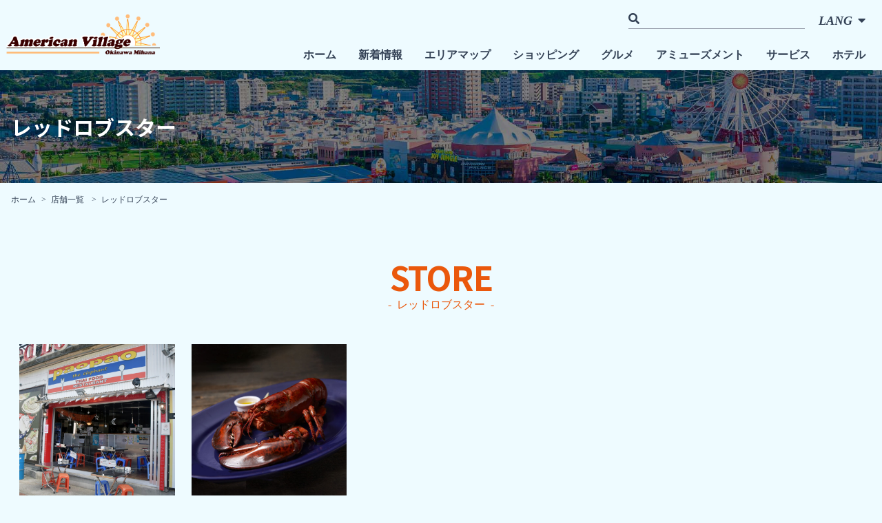

--- FILE ---
content_type: text/html; charset=UTF-8
request_url: https://www.okinawa-americanvillage.com/shoparea/redlobster/
body_size: 5665
content:
<!DOCTYPE html>

<html lang="ja">
	<head>
		<meta charset="UTF-8">
  	<meta http-equiv="X-UA-Compatible" content="IE=edge">
		<meta name="viewport" content="width=device-width, initial-scale=1.0" >
    <base href="https://www.okinawa-americanvillage.com/">
		<title>レッドロブスター &#8211; アメリカンビレッジ AMERICAN VILLAGE</title>
<link rel="alternate" hreflang="zh-cn" href="https://www.okinawa-americanvillage.com/zh-hans/shoparea/zh-hans-red-lobster/" />
<link rel="alternate" hreflang="zh-tw" href="https://www.okinawa-americanvillage.com/zh-hant/shoparea/zh-hant-red-lobster/" />
<link rel="alternate" hreflang="ko-kr" href="https://www.okinawa-americanvillage.com/ko/shoparea/ko-red-lobster/" />
<link rel="alternate" hreflang="en-us" href="https://www.okinawa-americanvillage.com/en/shoparea/en-red-lobster/" />
<link rel="alternate" hreflang="ja" href="https://www.okinawa-americanvillage.com/shoparea/redlobster/" />
<link rel="alternate" hreflang="x-default" href="https://www.okinawa-americanvillage.com/shoparea/redlobster/" />
<link rel='dns-prefetch' href='//cdnjs.cloudflare.com' />
<link rel='dns-prefetch' href='//s.w.org' />
<link rel="alternate" type="application/rss+xml" title="アメリカンビレッジ AMERICAN VILLAGE &raquo; フィード" href="https://www.okinawa-americanvillage.com/feed/" />
<link rel="alternate" type="application/rss+xml" title="アメリカンビレッジ AMERICAN VILLAGE &raquo; コメントフィード" href="https://www.okinawa-americanvillage.com/comments/feed/" />
<link rel="alternate" type="application/rss+xml" title="アメリカンビレッジ AMERICAN VILLAGE &raquo; レッドロブスター エリア のフィード" href="https://www.okinawa-americanvillage.com/shoparea/redlobster/feed/" />
		<script type="text/javascript">
			window._wpemojiSettings = {"baseUrl":"https:\/\/s.w.org\/images\/core\/emoji\/2.3\/72x72\/","ext":".png","svgUrl":"https:\/\/s.w.org\/images\/core\/emoji\/2.3\/svg\/","svgExt":".svg","source":{"concatemoji":"https:\/\/www.okinawa-americanvillage.com\/amevi\/wp-includes\/js\/wp-emoji-release.min.js?ver=4.8.25"}};
			!function(t,a,e){var r,i,n,o=a.createElement("canvas"),l=o.getContext&&o.getContext("2d");function c(t){var e=a.createElement("script");e.src=t,e.defer=e.type="text/javascript",a.getElementsByTagName("head")[0].appendChild(e)}for(n=Array("flag","emoji4"),e.supports={everything:!0,everythingExceptFlag:!0},i=0;i<n.length;i++)e.supports[n[i]]=function(t){var e,a=String.fromCharCode;if(!l||!l.fillText)return!1;switch(l.clearRect(0,0,o.width,o.height),l.textBaseline="top",l.font="600 32px Arial",t){case"flag":return(l.fillText(a(55356,56826,55356,56819),0,0),e=o.toDataURL(),l.clearRect(0,0,o.width,o.height),l.fillText(a(55356,56826,8203,55356,56819),0,0),e===o.toDataURL())?!1:(l.clearRect(0,0,o.width,o.height),l.fillText(a(55356,57332,56128,56423,56128,56418,56128,56421,56128,56430,56128,56423,56128,56447),0,0),e=o.toDataURL(),l.clearRect(0,0,o.width,o.height),l.fillText(a(55356,57332,8203,56128,56423,8203,56128,56418,8203,56128,56421,8203,56128,56430,8203,56128,56423,8203,56128,56447),0,0),e!==o.toDataURL());case"emoji4":return l.fillText(a(55358,56794,8205,9794,65039),0,0),e=o.toDataURL(),l.clearRect(0,0,o.width,o.height),l.fillText(a(55358,56794,8203,9794,65039),0,0),e!==o.toDataURL()}return!1}(n[i]),e.supports.everything=e.supports.everything&&e.supports[n[i]],"flag"!==n[i]&&(e.supports.everythingExceptFlag=e.supports.everythingExceptFlag&&e.supports[n[i]]);e.supports.everythingExceptFlag=e.supports.everythingExceptFlag&&!e.supports.flag,e.DOMReady=!1,e.readyCallback=function(){e.DOMReady=!0},e.supports.everything||(r=function(){e.readyCallback()},a.addEventListener?(a.addEventListener("DOMContentLoaded",r,!1),t.addEventListener("load",r,!1)):(t.attachEvent("onload",r),a.attachEvent("onreadystatechange",function(){"complete"===a.readyState&&e.readyCallback()})),(r=e.source||{}).concatemoji?c(r.concatemoji):r.wpemoji&&r.twemoji&&(c(r.twemoji),c(r.wpemoji)))}(window,document,window._wpemojiSettings);
		</script>
		<style type="text/css">
img.wp-smiley,
img.emoji {
	display: inline !important;
	border: none !important;
	box-shadow: none !important;
	height: 1em !important;
	width: 1em !important;
	margin: 0 .07em !important;
	vertical-align: -0.1em !important;
	background: none !important;
	padding: 0 !important;
}
</style>
<link rel='stylesheet' id='wp-pagenavi-css'  href='https://www.okinawa-americanvillage.com/amevi/wp-content/plugins/wp-pagenavi/pagenavi-css.css?ver=2.70' type='text/css' media='all' />
<link rel='stylesheet' id='twentyseventeen-style-css'  href='https://www.okinawa-americanvillage.com/amevi/wp-content/themes/amevi2022/style.css?ver=4.8.25' type='text/css' media='all' />
<link rel='stylesheet' id='amevi2022-style-css'  href='https://www.okinawa-americanvillage.com/amevi/wp-content/themes/amevi2022/assets/css/style.css?ver=2022100701' type='text/css' media='all' />
<link rel='stylesheet' id='amevi2022halloween-style-css'  href='https://www.okinawa-americanvillage.com/amevi/wp-content/themes/amevi2022/assets/css/halloween2022.css?ver=2022100701' type='text/css' media='all' />
<link rel='stylesheet' id='slick-css-css'  href='https://www.okinawa-americanvillage.com/amevi/wp-content/themes/amevi2022/assets/js/slick/slick.css?ver=20220070701' type='text/css' media='all' />
<link rel='stylesheet' id='slicktheme-css-css'  href='https://www.okinawa-americanvillage.com/amevi/wp-content/themes/amevi2022/assets/js/slick/slick-theme.css?ver=2022070701' type='text/css' media='all' />
<script type='text/javascript' src='https://www.okinawa-americanvillage.com/amevi/wp-includes/js/jquery/jquery.js?ver=1.12.4'></script>
<script type='text/javascript' src='https://www.okinawa-americanvillage.com/amevi/wp-includes/js/jquery/jquery-migrate.min.js?ver=1.4.1'></script>
<link rel='https://api.w.org/' href='https://www.okinawa-americanvillage.com/wp-json/' />
<link rel="EditURI" type="application/rsd+xml" title="RSD" href="https://www.okinawa-americanvillage.com/amevi/xmlrpc.php?rsd" />
<link rel="wlwmanifest" type="application/wlwmanifest+xml" href="https://www.okinawa-americanvillage.com/amevi/wp-includes/wlwmanifest.xml" /> 
<meta name="generator" content="WordPress 4.8.25" />
<meta name="generator" content="WPML ver:4.5.8 stt:61,63,1,28,29;" />
<link rel="icon" href="https://www.okinawa-americanvillage.com/amevi/wp-content/uploads/2017/04/cropped-favicon-1-32x32.png" sizes="32x32" />
<link rel="icon" href="https://www.okinawa-americanvillage.com/amevi/wp-content/uploads/2017/04/cropped-favicon-1-192x192.png" sizes="192x192" />
<link rel="apple-touch-icon-precomposed" href="https://www.okinawa-americanvillage.com/amevi/wp-content/uploads/2017/04/cropped-favicon-1-180x180.png" />
<meta name="msapplication-TileImage" content="https://www.okinawa-americanvillage.com/amevi/wp-content/uploads/2017/04/cropped-favicon-1-270x270.png" />
	</head>

	<body class="archive tax-shoparea term-redlobster term-189 tw-bg-water tw-font-baseSans tw-text-base tw-leading-relaxed tw-text-slate-700">

	<div id="fb-root"></div>
  <script async defer crossorigin="anonymous" src="https://connect.facebook.net/ja_JP/sdk.js#xfbml=1&version=v14.0&appId=456103917799281&autoLogAppEvents=1" nonce="eZhoiRwY"></script>
  
  <header id="header" class="tw-relative">
    <div class="header-inner tw-px-2 tw-py-2">
      <div class="header-item01 tw-flex tw-flex-wrap tw-justify-between tw-items-center tw-w-full lg:tw-items-start">
        <p class="tw-w-40 tw-py-2 lg:tw-w-56 lg:tw-py-3"><a href="https://www.okinawa-americanvillage.com/"><img src="https://www.okinawa-americanvillage.com/amevi/wp-content/themes/amevi2022/assets/img/common-logo01.png" alt="沖縄アメリカンビレッジ" /></a></p>
        <div class="tw-flex tw-items-center tw-pt-1 lg:tw-pt-0">
          <div class="tw-border-b tw-border-gray-400 tw-hidden tw-mr-4 tw-w-64 sm:tw-block">
  <form role="search"  method="get" action="https://www.okinawa-americanvillage.com/">
  <i class="fas fa-search"></i> <input type="search" value="" name="s" class="tw-bg-inherit tw-p-0 focus:tw-border-none focus:tw-outline-none" />
  </form>
</div>          <div class="langnavi-bar tw-inline-block tw-cursor-pointer tw-italic tw-font-bold tw-mt-1 tw-mr-1 tw-px-1 tw-py-2 lg:tw-text-lg lg:tw-mr-3 lg:tw-p-1 hover:tw-opacity-60">LANG<i class="fas fa-caret-down tw-pl-1 lg:tw-pl-2"></i></div>
          <button class="gnavi-bar tw-p-2 tw-cursor-pointer lg:tw-hidden hover:tw-opacity-60"><i class="fas fa-bars tw-text-2xl"></i></button>
        </div>
      </div>
      <!-- class="header-item01" -->
    </div>
    <!-- class="header-inner" -->

    <ul class="langnavi tw-bg-white tw-absolute tw-hidden tw-w-full tw-top-18 tw-left-0 tw-z-20 tw-transition-all lg:tw-w-32 lg:tw-left-auto lg:tw-right-4 lg:tw-top-14 before:tw-text-white before:tw-content-['▲'] before:tw-absolute before:tw-top-[-1em] before:tw-right-[86px] lg:before:tw-right-[52px]">
      <li class="tw-border-b tw-border-water tw-text-center"><a href="https://www.okinawa-americanvillage.com/zh-hans/shoparea/zh-hans-red-lobster/" class="tw-block tw-px-3 tw-py-2 hover:tw-opacity-60">简体中文</a></li><li class="tw-border-b tw-border-water tw-text-center"><a href="https://www.okinawa-americanvillage.com/zh-hant/shoparea/zh-hant-red-lobster/" class="tw-block tw-px-3 tw-py-2 hover:tw-opacity-60">繁體中文</a></li><li class="tw-border-b tw-border-water tw-text-center"><a href="https://www.okinawa-americanvillage.com/ko/shoparea/ko-red-lobster/" class="tw-block tw-px-3 tw-py-2 hover:tw-opacity-60">한국어</a></li><li class="tw-border-b tw-border-water tw-text-center"><a href="https://www.okinawa-americanvillage.com/en/shoparea/en-red-lobster/" class="tw-block tw-px-3 tw-py-2 hover:tw-opacity-60">English</a></li><li class="tw-border-b tw-border-water tw-text-center"><a href="https://www.okinawa-americanvillage.com/shoparea/redlobster/" class="tw-block tw-px-3 tw-py-2 hover:tw-opacity-60">日本語</a></li>    </ul>
    <nav class="gnavi tw-bg-white tw-absolute tw-hidden tw-w-full tw-top-18 tw-left-0 tw-z-10 tw-transition-all lg:tw-block lg:tw-bg-inherit lg:tw-top-16 before:tw-text-white before:tw-content-['▲'] before:tw-absolute before:tw-top-[-1em] before:tw-right-[23px] lg:before:tw-hidden">
      <ul class="lg:tw-flex lg:tw-justify-end lg:tw-pr-2">
        <li class="tw-border-b tw-border-water lg:tw-border-none lg:tw-font-bold">
          <a href="https://www.okinawa-americanvillage.com/" class="tw-block tw-px-3 tw-py-4 tw-leading-none tw-clear-both hover:tw-opacity-60 lg:tw-p-2 lg:tw-inline-block xl:tw-px-4">
          ホーム <i class="fas fa-angle-right tw-float-right tw-px-3 lg:tw-hidden"></i>
        </a>
        </li>
        <li class="tw-border-b tw-border-water lg:tw-border-none lg:tw-font-bold">
          <a href="https://www.okinawa-americanvillage.com/news/" class="tw-block tw-px-3 tw-py-4 tw-leading-none tw-clear-both hover:tw-opacity-60 lg:tw-p-2 lg:tw-inline-block xl:tw-px-4">
            新着情報 <i class="fas fa-angle-right tw-float-right tw-px-3 lg:tw-hidden"></i>          </a>
        </li>
        <li class="tw-border-b tw-border-water lg:tw-border-none lg:tw-font-bold">
          <a href="https://www.okinawa-americanvillage.com/areamap/" class="tw-block tw-px-3 tw-py-4 tw-leading-none tw-clear-both hover:tw-opacity-60 lg:tw-p-2 lg:tw-inline-block xl:tw-px-4">
            エリアマップ <i class="fas fa-angle-right tw-float-right tw-px-3 lg:tw-hidden"></i>          </a>
        </li>
        <li class="tw-border-b tw-border-water lg:tw-border-none lg:tw-font-bold">
          <a href="https://www.okinawa-americanvillage.com/shopcat/shopping/" class="tw-block tw-px-3 tw-py-4 tw-leading-none tw-clear-both hover:tw-opacity-60 lg:tw-p-2 lg:tw-inline-block xl:tw-px-4">
            ショッピング<i class="fas fa-angle-right tw-float-right tw-px-3 lg:tw-hidden"></i> 
          </a>
        </li>
        <li class="tw-border-b tw-border-water lg:tw-border-none lg:tw-font-bold">
          <a href="https://www.okinawa-americanvillage.com/shopcat/gourmet/" class="tw-block tw-px-3 tw-py-4 tw-leading-none tw-clear-both hover:tw-opacity-60 lg:tw-p-2 lg:tw-inline-block xl:tw-px-4">
            グルメ<i class="fas fa-angle-right tw-float-right tw-px-3 lg:tw-hidden"></i>          </a>
        </li>
        <li class="tw-border-b tw-border-water lg:tw-border-none lg:tw-font-bold">
          <a href="https://www.okinawa-americanvillage.com/shopcat/amusement/" class="tw-block tw-px-3 tw-py-4 tw-leading-none tw-clear-both hover:tw-opacity-60 lg:tw-p-2 lg:tw-inline-block xl:tw-px-4">
            アミューズメント<i class="fas fa-angle-right tw-float-right tw-px-3 lg:tw-hidden"></i>          </a>
        </li>
        <li class="tw-border-b tw-border-water lg:tw-border-none lg:tw-font-bold">
          <a href="https://www.okinawa-americanvillage.com/shopcat/service/" class="tw-block tw-px-3 tw-py-4 tw-leading-none tw-clear-both hover:tw-opacity-60 lg:tw-p-2 lg:tw-inline-block xl:tw-px-4">
            サービス<i class="fas fa-angle-right tw-float-right tw-px-3 lg:tw-hidden"></i>          </a>
        </li>
        <li class="tw-border-b tw-border-water lg:tw-border-none lg:tw-font-bold">
          <a href="https://www.okinawa-americanvillage.com/shopcat/hotel/" class="tw-block tw-px-3 tw-py-4 tw-leading-none tw-clear-both hover:tw-opacity-60 lg:tw-p-2 lg:tw-inline-block xl:tw-px-4">
            ホテル<i class="fas fa-angle-right tw-float-right tw-px-3 lg:tw-hidden"></i>          </a>
        </li>
      </ul>
    </nav>
  </header>
  <!-- id="header" -->

  <div id="contents">
    <div class="contents-inner">

<section id="shop">
  <header class="common-pagetitle01" style="background-image: url(https://www.okinawa-americanvillage.com/amevi/wp-content/themes/amevi2022/assets/img/common-pagetitle01-bg.jpg); background-size: cover; background-position: center center;">
    <div class="common-pagetitle01-inner tw-text-white tw-px-4 tw-py-12 lg:tw-py-16">
      <h2 class="tw-font-notoSansSerif tw-font-bold lg:tw-text-3xl">レッドロブスター</h2>
    </div>
  </header>
  <ul class="tw-px-4 tw-py-4 tw-text-xs">
    <li class="tw-inline after:tw-content-['>'] after:tw-pl-2 tw-pr-1"><a href="https://www.okinawa-americanvillage.com/">ホーム</a></li>
    <li class="tw-inline after:tw-content-['>'] after:tw-pl-2 tw-pr-1"><a href="https://www.okinawa-americanvillage.com/shop/">
    店舗一覧    </a></li>
    <li class="tw-inline">レッドロブスター</li>  </ul>

  <div id="shopsec01">
    <div class="shopsec01-inner tw-max-w-7xl tw-mx-auto tw-px-4 tw-py-8 lg:tw-py-16">
      <div class="tw-mb-8 tw-text-center">
        <p class="tw-font-notoSansSerif tw-text-orange-600 tw-text-3xl tw-font-bold tw-tracking-tight tw-uppercase md:tw-text-5xl">
          Store        </p>
        <p class="tw-text-orange-600 tw-pt-1 before:tw-content-['-'] before:tw-pr-2 after:tw-content-['-'] after:tw-pl-2">レッドロブスター</p>
      </div>
      
      <div class="tw-flex tw-flex-wrap">
<article class="tw-w-1/2 tw-p-3 md:tw-w-1/3 lg:tw-w-1/5">
  <a href="https://www.okinawa-americanvillage.com/shop/paopao/" class="tw-block tw-transition-opacity hover:tw-opacity-80">
    <header>
      <img width="768" height="768" src="https://www.okinawa-americanvillage.com/amevi/wp-content/uploads/2022/10/3bcb7a66f86f4eba98e886d31bace0bc-6-768x768.jpg" class="attachment-thumbnail size-thumbnail wp-post-image" alt="タイ料理 paopao the elephant（タイ料理 パオパオ　ザ　エレファント）" title="タイ料理 paopao the elephant（タイ料理 パオパオ　ザ　エレファント）" srcset="https://www.okinawa-americanvillage.com/amevi/wp-content/uploads/2022/10/3bcb7a66f86f4eba98e886d31bace0bc-6-768x768.jpg 768w, https://www.okinawa-americanvillage.com/amevi/wp-content/uploads/2022/10/3bcb7a66f86f4eba98e886d31bace0bc-6.jpg 1200w" sizes="(max-width: 768px) 100vw, 768px" />      <h3 class="tw-font-bold tw-leading-snug tw-mt-6">タイ料理 paopao the elephant（タイ料理 パオパオ　ザ　エレファント）</h3>
    </header>
    <div class="tw-mt-4 tw-text-sm">
      <p>サンセットビーチに一番近いタイ料理屋です。 人気のテラス席で海風を感じることができる、ここ&#8230;</p>
    </div>
    <footer class="tw-mt-6 tw-text-sm">
      <ul class="tw-leading-none">
        <li class="tw-mt-2"><span class="tw-border tw-border-gray-400 tw-inline-block tw-px-2 tw-pb-1 tw-pt-1 tw-text-xs">グルメ</span></li>        <li class="tw-mt-2"><span class="tw-border tw-border-gray-400 tw-inline-block tw-px-2 tw-pb-1 tw-pt-1 tw-text-xs">レッドロブスター</span></li>      </ul>
    </footer>
  </a>
</article>
<article class="tw-w-1/2 tw-p-3 md:tw-w-1/3 lg:tw-w-1/5">
  <a href="https://www.okinawa-americanvillage.com/shop/%e3%83%ac%e3%83%83%e3%83%89%e3%83%ad%e3%83%96%e3%82%b9%e3%82%bf%e3%83%bc/" class="tw-block tw-transition-opacity hover:tw-opacity-80">
    <header>
      <img width="768" height="768" src="https://www.okinawa-americanvillage.com/amevi/wp-content/uploads/2014/10/redlobster-tumnbnail01-768x768.jpg" class="attachment-thumbnail size-thumbnail wp-post-image" alt="レッドロブスター" title="レッドロブスター" />      <h3 class="tw-font-bold tw-leading-snug tw-mt-6">レッドロブスター</h3>
    </header>
    <div class="tw-mt-4 tw-text-sm">
      <p>空と海が夕焼けに染まる様子を眺めることができる絶景のサンセットビーチが臨める、本格シーフー&#8230;</p>
    </div>
    <footer class="tw-mt-6 tw-text-sm">
      <ul class="tw-leading-none">
        <li class="tw-mt-2"><span class="tw-border tw-border-gray-400 tw-inline-block tw-px-2 tw-pb-1 tw-pt-1 tw-text-xs">グルメ</span></li>        <li class="tw-mt-2"><span class="tw-border tw-border-gray-400 tw-inline-block tw-px-2 tw-pb-1 tw-pt-1 tw-text-xs">レッドロブスター</span></li>      </ul>
    </footer>
  </a>
</article></div>
    </div>
    <!-- class="shopsec01-inner" -->

  </div>
  <!-- id="shopsec01" -->

</section>
<!-- id="shop" -->



		</div>
    <!-- class="contents-inner" -->
  </div>
  <!-- id="contents" -->

  <footer id="footer">
    <div class="footer-inner tw-px-3 tw-py-2">
      <ul class="tw-flex tw-justify-center tw-mx-auto tw-mb-4 tw-py-2">
        <li class="tw-px-2"><a href="https://www.facebook.com/mihamaamericanvillage/" target="_blank" class="tw-bg-blue-900 tw-text-white tw-flex tw-justify-center tw-items-center tw-leading-none tw-w-8 tw-h-8 tw-rounded-full"><i class="fab fa-facebook-f"></i></a></li>
        <li class="tw-px-2"><a href="https://www.instagram.com/americanvillage.okinawa/" target="_blank" class="tw-bg-black tw-text-white tw-flex tw-justify-center tw-items-center tw-leading-none tw-w-8 tw-h-8 tw-rounded-full"><i class="fab fa-instagram"></i></a></li>
        <li class="tw-px-2"><a href="https://www.youtube.com/channel/UC856mPmEDPoHk3N_at6oFIg" target="_blank" class="tw-bg-red-700 tw-text-white tw-flex tw-justify-center tw-items-center tw-leading-none tw-w-8 tw-h-8 tw-rounded-full"><i class="fab fa-youtube"></i></a></li>
      </ul>
      <ul class="tw-flex tw-flex-wrap tw-w-full tw-mx-auto tw-mb-4 md:tw-max-w-3xl">
        <li class="tw-p-1 tw-w-1/2 sm:tw-w-1/4"><a href="http://www.chatans.jp/" target="_blank"><img src="https://www.okinawa-americanvillage.com/amevi/wp-content/themes/amevi2022/assets/img/footer-bnr-chatan-commerce-and-industry.jpg" alt="北谷町商工会" /></a></li>
        <li class="tw-p-1 tw-w-1/2 sm:tw-w-1/4"><a href="https://chatantourism.com/" target="_blank"><img src="https://www.okinawa-americanvillage.com/amevi/wp-content/themes/amevi2022/assets/img/footer-bnr-chatan-tourist-association.jpg" alt="北谷町観光協会" /></a></li>
        <li class="tw-p-1 tw-w-1/2 sm:tw-w-1/4"><a href="https://www.chatan.jp/" target="_blank"><img src="https://www.okinawa-americanvillage.com/amevi/wp-content/themes/amevi2022/assets/img/footer-bnr-chatanjp.jpg" alt="北谷町役場" /></a></li>
        <li class="tw-p-1 tw-w-1/2 sm:tw-w-1/4"><a href="https://www.chatan.or.jp/" target="_blank"><img src="https://www.okinawa-americanvillage.com/amevi/wp-content/themes/amevi2022/assets/img/footer-bnr-chatanorjp.jpg" alt="北谷日常" /></a></li>
      </ul>
    </div>
    <p class="tw-pb-2 tw-text-sm tw-text-center">©️ american village</p>
  </footer>

	<script type='text/javascript' src='https://www.okinawa-americanvillage.com/amevi/wp-content/themes/amevi2022/assets/js/slick/slick.min.js?ver=1.0'></script>
<script type='text/javascript'>
		jQuery( function() {
			jQuery('.gnavi-bar').click( function(event){
	      jQuery('.gnavi').toggleClass('tw-hidden');
	      event.preventDefault();
	    });
	    jQuery('.langnavi-bar').click( function(event){
	      jQuery('.langnavi').toggleClass('tw-hidden');
	      event.preventDefault();
	    });
	  });

		jQuery( function() {
			jQuery('.news-slider').slick({
	      infinite: false,
	      slidesToShow: 1.3,
	      arrows: false,
	      adaptiveHeight: true,
	      mobileFirst: true,
	      responsive: [
	        {
	          breakpoint: 640,
	          settings: {
	            slidesToShow: 2.3
	          }
	        },
	        {
	          breakpoint: 1024,
	          settings: 'unslick'
	        }
	      ]
	    });

	    jQuery('.shop-slider').slick({
	      infinite: false,
	      slidesToShow: 1.2,
	      arrows: false,
	      adaptiveHeight: true,
	      mobileFirst: true,
	      responsive: [
	        {
	          breakpoint: 640,
	          settings: {
	            slidesToShow: 2.3
	          }
	        },
	        {
	          breakpoint: 1024,
	          settings: 'unslick'
	        }
	      ]
	    });
	  });

	  
	
</script>
<script type='text/javascript' src='https://cdnjs.cloudflare.com/ajax/libs/jquery-easing/1.3/jquery.easing.min.js?ver=1.0'></script>
<script type='text/javascript' src='https://www.okinawa-americanvillage.com/amevi/wp-content/themes/amevi2022/assets/js/jquery.smoothscroll.js?ver=1.0'></script>
<script type='text/javascript'>
		// スクローラー
		jQuery(function() {
		  jQuery('.smooth-link a').click(function(){
		    var speed = 600;
		    var offset = 60;
		    var href = jQuery(this).attr('href');
		    var target = jQuery(href == '#' || href == '' ? 'html' : href);
		    var position = target.offset().top - offset;
		    jQuery('html, body').animate({scrollTop:position}, speed, 'swing');
		    return false;
		  });
		});
	
</script>
<script type='text/javascript' src='https://www.okinawa-americanvillage.com/amevi/wp-includes/js/wp-embed.min.js?ver=4.8.25'></script>

	</body>
</html>
